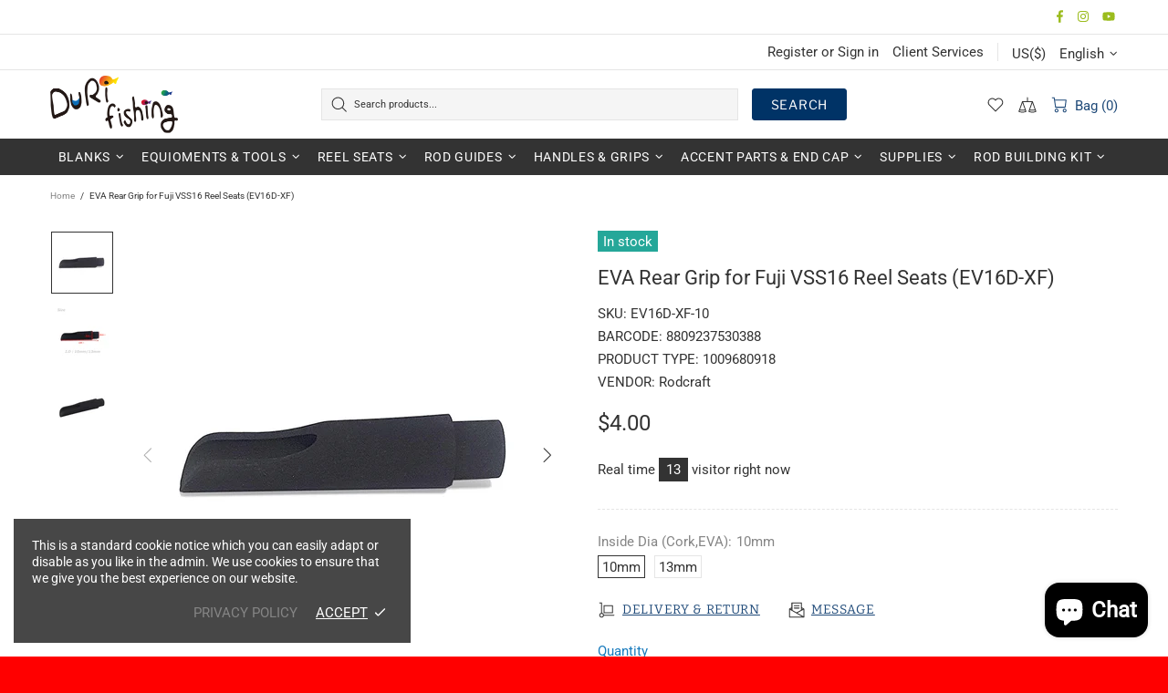

--- FILE ---
content_type: text/css
request_url: https://www.durifishing.com/cdn/shop/t/10/assets/theme-skin-1.css?v=111912574683986570601660872040
body_size: -420
content:
.popup-subscription--layout-02 .popup-subscription__text-line-02{font-family:var(--alternative-family)!important}@media (max-width: 1024px){.promobox--modification-1{text-align:center!important}}@media (max-width: 540px){.promobox--modification-1 .promobox__content{align-items:flex-start!important}}@media (max-width: 540px){.promobox--modification-1 .promobox__content>*{padding-top:30px!important;padding-left:0!important;padding-right:0!important}}@media (max-width: 540px){.promobox--modification-1 .promobox__text-1{font-size:36px;line-height:43px}}.builder---modification-1{background-color:#8a2626}
/*# sourceMappingURL=/cdn/shop/t/10/assets/theme-skin-1.css.map?v=111912574683986570601660872040 */
